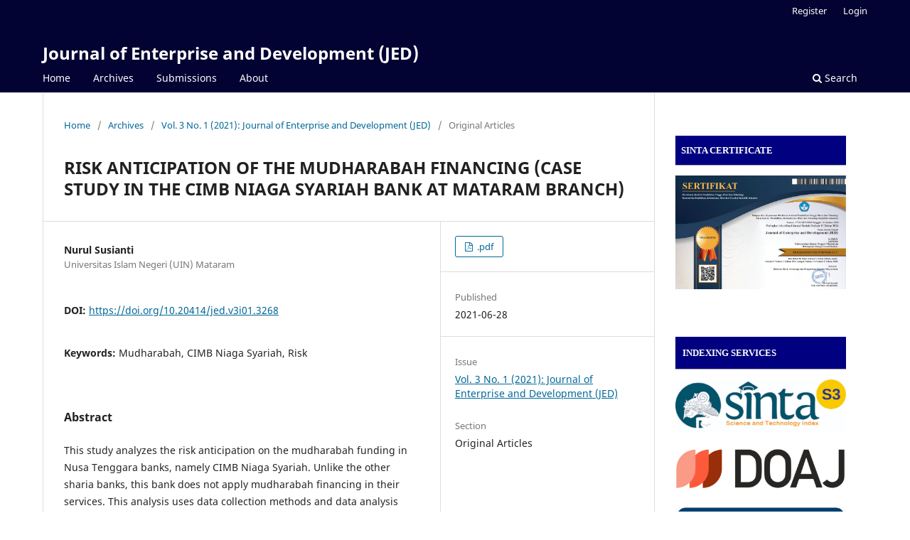

--- FILE ---
content_type: text/html; charset=utf-8
request_url: https://journal.uinmataram.ac.id/index.php/jed/article/view/3268
body_size: 7346
content:
<!DOCTYPE html>
<html lang="en-US" xml:lang="en-US">
<head>
	<meta charset="utf-8">
	<meta name="viewport" content="width=device-width, initial-scale=1.0">
	<title>
		RISK ANTICIPATION OF THE MUDHARABAH FINANCING (CASE STUDY IN THE CIMB NIAGA SYARIAH BANK AT MATARAM BRANCH)
							| Journal of Enterprise and Development (JED)
			</title>

	
<link rel="icon" href="https://journal.uinmataram.ac.id/public/journals/27/favicon_en_US.png">
<meta name="generator" content="Open Journal Systems 3.3.0.21">
<link rel="schema.DC" href="http://purl.org/dc/elements/1.1/" />
<meta name="DC.Creator.PersonalName" content="Nurul Susianti"/>
<meta name="DC.Date.created" scheme="ISO8601" content="2021-06-28"/>
<meta name="DC.Date.dateSubmitted" scheme="ISO8601" content="2021-04-19"/>
<meta name="DC.Date.issued" scheme="ISO8601" content="2021-06-28"/>
<meta name="DC.Date.modified" scheme="ISO8601" content="2021-09-24"/>
<meta name="DC.Description" xml:lang="en" content="This study analyzes the risk anticipation on the mudharabah funding in Nusa Tenggara banks, namely CIMB Niaga Syariah. Unlike the other sharia banks, this bank does not apply mudharabah financing in their services. This analysis uses data collection methods and data analysis techniques using descriptive qualitative research with interview respondents. The respondents were the director of the CIMB Niaga Syariah bank and the direct financing division.
Based on the result obtained from interviews and documentation, it shows that the reasons and considerations of the bank not to apply risk anticipation and mudharabah financing are as follows: side streaming, intentional negligence/mistake, and concealment of profits, the funds to be distributed by the bank in the form of mudharabah financing fund from third parties or funds from depositors."/>
<meta name="DC.Format" scheme="IMT" content="application/pdf"/>
<meta name="DC.Identifier" content="3268"/>
<meta name="DC.Identifier.pageNumber" content="22-30"/>
<meta name="DC.Identifier.DOI" content="10.20414/jed.v3i01.3268"/>
<meta name="DC.Identifier.URI" content="https://journal.uinmataram.ac.id/index.php/jed/article/view/3268"/>
<meta name="DC.Language" scheme="ISO639-1" content="en"/>
<meta name="DC.Rights" content="Copyright (c) 2021 Journal of Enterprise and Development"/>
<meta name="DC.Rights" content=""/>
<meta name="DC.Source" content="Journal of Enterprise and Development (JED)"/>
<meta name="DC.Source.ISSN" content="2685-8258"/>
<meta name="DC.Source.Issue" content="1"/>
<meta name="DC.Source.Volume" content="3"/>
<meta name="DC.Source.URI" content="https://journal.uinmataram.ac.id/index.php/jed"/>
<meta name="DC.Subject" xml:lang="en" content="Mudharabah"/>
<meta name="DC.Subject" xml:lang="en" content="CIMB Niaga Syariah"/>
<meta name="DC.Subject" xml:lang="en" content="Risk"/>
<meta name="DC.Title" content="RISK ANTICIPATION OF THE MUDHARABAH FINANCING (CASE STUDY IN THE CIMB NIAGA SYARIAH BANK AT MATARAM BRANCH)"/>
<meta name="DC.Type" content="Text.Serial.Journal"/>
<meta name="DC.Type.articleType" content="Original Articles"/>
<meta name="gs_meta_revision" content="1.1"/>
<meta name="citation_journal_title" content="Journal of Enterprise and Development (JED)"/>
<meta name="citation_journal_abbrev" content="JED"/>
<meta name="citation_issn" content="2685-8258"/> 
<meta name="citation_author" content="Nurul Susianti"/>
<meta name="citation_author_institution" content="Universitas Islam Negeri (UIN) Mataram"/>
<meta name="citation_title" content="RISK ANTICIPATION OF THE MUDHARABAH FINANCING (CASE STUDY IN THE CIMB NIAGA SYARIAH BANK AT MATARAM BRANCH)"/>
<meta name="citation_language" content="en"/>
<meta name="citation_date" content="2021/06/28"/>
<meta name="citation_volume" content="3"/>
<meta name="citation_issue" content="1"/>
<meta name="citation_firstpage" content="22"/>
<meta name="citation_lastpage" content="30"/>
<meta name="citation_doi" content="10.20414/jed.v3i01.3268"/>
<meta name="citation_abstract_html_url" content="https://journal.uinmataram.ac.id/index.php/jed/article/view/3268"/>
<meta name="citation_keywords" xml:lang="en" content="Mudharabah"/>
<meta name="citation_keywords" xml:lang="en" content="CIMB Niaga Syariah"/>
<meta name="citation_keywords" xml:lang="en" content="Risk"/>
<meta name="citation_pdf_url" content="https://journal.uinmataram.ac.id/index.php/jed/article/download/3268/1564"/>
	<link rel="stylesheet" href="https://journal.uinmataram.ac.id/index.php/jed/$$$call$$$/page/page/css?name=stylesheet" type="text/css" /><link rel="stylesheet" href="https://journal.uinmataram.ac.id/index.php/jed/$$$call$$$/page/page/css?name=font" type="text/css" /><link rel="stylesheet" href="https://journal.uinmataram.ac.id/lib/pkp/styles/fontawesome/fontawesome.css?v=3.3.0.21" type="text/css" /><link rel="stylesheet" href="https://journal.uinmataram.ac.id/plugins/generic/orcidProfile/css/orcidProfile.css?v=3.3.0.21" type="text/css" />
</head>
<body class="pkp_page_article pkp_op_view" dir="ltr">

	<div class="pkp_structure_page">

				<header class="pkp_structure_head" id="headerNavigationContainer" role="banner">
						
 <nav class="cmp_skip_to_content" aria-label="Jump to content links">
	<a href="#pkp_content_main">Skip to main content</a>
	<a href="#siteNav">Skip to main navigation menu</a>
		<a href="#pkp_content_footer">Skip to site footer</a>
</nav>

			<div class="pkp_head_wrapper">

				<div class="pkp_site_name_wrapper">
					<button class="pkp_site_nav_toggle">
						<span>Open Menu</span>
					</button>
										<div class="pkp_site_name">
																<a href="						https://journal.uinmataram.ac.id/index.php/jed/index
					" class="is_text">Journal of Enterprise and Development (JED)</a>
										</div>
				</div>

				
				<nav class="pkp_site_nav_menu" aria-label="Site Navigation">
					<a id="siteNav"></a>
					<div class="pkp_navigation_primary_row">
						<div class="pkp_navigation_primary_wrapper">
																				<ul id="navigationPrimary" class="pkp_navigation_primary pkp_nav_list">
								<li class="">
				<a href="https://journal.uinmataram.ac.id/index.php/jed/index">
					Home
				</a>
							</li>
								<li class="">
				<a href="https://journal.uinmataram.ac.id/index.php/jed/issue/archive">
					Archives
				</a>
							</li>
								<li class="">
				<a href="http://journal.uinmataram.ac.id/index.php/jed/about/submissions">
					Submissions
				</a>
							</li>
								<li class="">
				<a href="https://journal.uinmataram.ac.id/index.php/jed/about">
					About
				</a>
							</li>
			</ul>

				

																						<div class="pkp_navigation_search_wrapper">
									<a href="https://journal.uinmataram.ac.id/index.php/jed/search" class="pkp_search pkp_search_desktop">
										<span class="fa fa-search" aria-hidden="true"></span>
										Search
									</a>
								</div>
													</div>
					</div>
					<div class="pkp_navigation_user_wrapper" id="navigationUserWrapper">
							<ul id="navigationUser" class="pkp_navigation_user pkp_nav_list">
								<li class="profile">
				<a href="https://journal.uinmataram.ac.id/index.php/jed/user/register">
					Register
				</a>
							</li>
								<li class="profile">
				<a href="https://journal.uinmataram.ac.id/index.php/jed/login">
					Login
				</a>
							</li>
										</ul>

					</div>
				</nav>
			</div><!-- .pkp_head_wrapper -->
		</header><!-- .pkp_structure_head -->

						<div class="pkp_structure_content has_sidebar">
			<div class="pkp_structure_main" role="main">
				<a id="pkp_content_main"></a>

<div class="page page_article">
			<nav class="cmp_breadcrumbs" role="navigation" aria-label="You are here:">
	<ol>
		<li>
			<a href="https://journal.uinmataram.ac.id/index.php/jed/index">
				Home
			</a>
			<span class="separator">/</span>
		</li>
		<li>
			<a href="https://journal.uinmataram.ac.id/index.php/jed/issue/archive">
				Archives
			</a>
			<span class="separator">/</span>
		</li>
					<li>
				<a href="https://journal.uinmataram.ac.id/index.php/jed/issue/view/290">
					Vol. 3 No. 1 (2021): Journal of Enterprise and Development (JED)
				</a>
				<span class="separator">/</span>
			</li>
				<li class="current" aria-current="page">
			<span aria-current="page">
									Original Articles
							</span>
		</li>
	</ol>
</nav>
	
		  	 <article class="obj_article_details">

		
	<h1 class="page_title">
		RISK ANTICIPATION OF THE MUDHARABAH FINANCING (CASE STUDY IN THE CIMB NIAGA SYARIAH BANK AT MATARAM BRANCH)
	</h1>

	
	<div class="row">
		<div class="main_entry">

							<section class="item authors">
					<h2 class="pkp_screen_reader">Authors</h2>
					<ul class="authors">
											<li>
							<span class="name">
								Nurul Susianti
							</span>
															<span class="affiliation">
									Universitas Islam Negeri (UIN) Mataram
																	</span>
																				</li>
										</ul>
				</section>
			
																												<section class="item doi">
						<h2 class="label">
														DOI:
						</h2>
						<span class="value">
							<a href="https://doi.org/10.20414/jed.v3i01.3268">
								https://doi.org/10.20414/jed.v3i01.3268
							</a>
						</span>
					</section>
							
									<section class="item keywords">
				<h2 class="label">
										Keywords:
				</h2>
				<span class="value">
											Mudharabah, 											CIMB Niaga Syariah, 											Risk									</span>
			</section>
			
										<section class="item abstract">
					<h2 class="label">Abstract</h2>
					<p>This study analyzes the risk anticipation on the mudharabah funding in Nusa Tenggara banks, namely CIMB Niaga Syariah. Unlike the other sharia banks, this bank does not apply mudharabah financing in their services. This analysis uses data collection methods and data analysis techniques using descriptive qualitative research with interview respondents. The respondents were the director of the CIMB Niaga Syariah bank and the direct financing division.</p>
<p>Based on the result obtained from interviews and documentation, it shows that the reasons and considerations of the bank not to apply risk anticipation and mudharabah financing are as follows: side streaming, intentional negligence/mistake, and concealment of profits, the funds to be distributed by the bank in the form of mudharabah financing fund from third parties or funds from depositors.</p>
				</section>
			
			<div class="item downloads_chart">
	<h3 class="label">
		Downloads
	</h3>
	<div class="value">
		<canvas class="usageStatsGraph" data-object-type="Submission" data-object-id="3268"></canvas>
		<div class="usageStatsUnavailable" data-object-type="Submission" data-object-id="3268">
			Download data is not yet available.
		</div>
	</div>
</div>


																			
						
		</div><!-- .main_entry -->

		<div class="entry_details">

						
										<div class="item galleys">
					<h2 class="pkp_screen_reader">
						Downloads
					</h2>
					<ul class="value galleys_links">
													<li>
								
	
							

<a class="obj_galley_link pdf" href="https://journal.uinmataram.ac.id/index.php/jed/article/view/3268/1564">

		
	.pdf

	</a>
							</li>
											</ul>
				</div>
						
						<div class="item published">
				<section class="sub_item">
					<h2 class="label">
						Published
					</h2>
					<div class="value">
																			<span>2021-06-28</span>
																	</div>
				</section>
							</div>
			
						
										<div class="item issue">

											<section class="sub_item">
							<h2 class="label">
								Issue
							</h2>
							<div class="value">
								<a class="title" href="https://journal.uinmataram.ac.id/index.php/jed/issue/view/290">
									Vol. 3 No. 1 (2021): Journal of Enterprise and Development (JED)
								</a>
							</div>
						</section>
					
											<section class="sub_item">
							<h2 class="label">
								Section
							</h2>
							<div class="value">
								Original Articles
							</div>
						</section>
					
									</div>
			
															
						
			

		</div><!-- .entry_details -->
	</div><!-- .row -->

</article>

	

</div><!-- .page -->

	</div><!-- pkp_structure_main -->

									<div class="pkp_structure_sidebar left" role="complementary" aria-label="Sidebar">
				<div class="pkp_block block_custom" id="customblock-sinta-certificate">
	<h2 class="title pkp_screen_reader">sinta-certificate</h2>
	<div class="content">
		<p style="padding: 8px; border-bottom: 1px solid #aaa; background: #000080; color: white;"><span style="font-family: 'arial black', 'avant garde'; font-size: small;"><strong>SINTA CERTIFICATE</strong></span></p>
<p><a href="https://drive.google.com/file/d/14lLuudXoYH_eFj9HJaTEOpZ8IiBSLm9N/view?usp=sharing" target="_blank" rel="noopener"><img src="https://journal.uinmataram.ac.id/public/site/images/editor_in_chief/sertifikat-jed---sinta-3.jpg" alt="" width="299" height="200"></a></p>
	</div>
</div>
<div class="pkp_block block_custom" id="customblock-journal-indexing">
	<h2 class="title pkp_screen_reader">JOURNAL INDEXING</h2>
	<div class="content">
		<p style="padding: 10px; border-bottom: 1px solid #aaaaaa; background: #000080; color: white;"><span style="font-family: 'arial black', 'avant garde'; font-size: small;"><strong>INDEXING SERVICES</strong></span></p>
<p style="text-align: center;"><a href="https://sinta.kemdiktisaintek.go.id/journals/profile/9781" target="_blank" rel="noopener"><img src="https://journal.uinmataram.ac.id/public/site/images/editor_in_chief/sinta-3-ebf52d5fc79ac6f8258721fbd31f54af.jpg" alt="" width="300" height="94"></a></p>
<p style="text-align: center;"><a href="https://doaj.org/toc/2715-3118" target="_blank" rel="noopener"><img src="https://journal.uinmataram.ac.id/public/site/images/editor_in_chief/2021-07-06-17-57-30-768x195-df51eb2d1dc12981f3472fcb6b48a33d.png" alt="" width="300" height="76"></a></p>
<p style="text-align: center;"><a href="https://research.ebsco.com/c/ylm4lv/search/details/mfm2uukdyz?limiters=RV%3AY&amp;q=%22journal%20of%20enterprise%20and%20development%22" target="_blank" rel="noopener"><img src="https://journal.uinmataram.ac.id/public/site/images/editor_in_chief/ebsco-5880eda9a1d6ae6fccf1f49dbcca74f6.jpg" alt="" width="300" height="108"></a></p>
<p style="text-align: center;"><a href="https://journal.uinmataram.ac.id/index.php/jed/indexing-services"><strong>more indexing services...</strong></a></p>
<p>&nbsp;</p>
	</div>
</div>
<div class="pkp_block block_custom" id="customblock-citedness-in-scopus">
	<h2 class="title pkp_screen_reader">citedness-in-scopus</h2>
	<div class="content">
		<p style="text-align: center;"><a href="https://drive.google.com/file/d/1-F7R8oySAktl5Uv-vCyZnQ-IRhWDem8V/view?usp=sharing" target="_blank" rel="noopener"><img style="display: block; margin-left: auto; margin-right: auto;" src="https://journal.uinmataram.ac.id/public/site/images/editor_in_chief/citedness-scopus1x112.png" alt="" width="300" height="89"></a></p>
<p style="text-align: center;"><em>&nbsp;</em></p>
	</div>
</div>
<div class="pkp_block block_custom" id="customblock-sidebar_menu">
	<h2 class="title pkp_screen_reader">sidebar-menu</h2>
	<div class="content">
		<p style="padding: 8px; border-bottom: 1px solid #aaaaaa; background: #000080; color: white; text-align: left;"><span style="font-family: 'arial black', 'avant garde'; font-size: small;"><strong>PEOPLE</strong></span></p>
<p style="padding: 8px; border-bottom: 1px solid #aaaaaa; background: #DDEEFF; color: white; text-align: left;"><a href="https://journal.uinmataram.ac.id/index.php/jed/editorial-team"><strong>Editorial Team</strong></a></p>
<p style="padding: 8px; border-bottom: 1px solid #aaaaaa; background: #DDEEFF; color: white; text-align: left;"><strong><a href="https://journal.uinmataram.ac.id/index.php/jed/reviewers">Reviewers</a></strong></p>
<p style="padding: 8px; border-bottom: 1px solid #aaaaaa; background: #000080; color: white; text-align: left;"><span style="font-family: 'arial black', 'avant garde'; font-size: small;"><strong>JOURNAL INFORMATION</strong></span></p>
<p style="padding: 8px; border-bottom: 1px solid #aaaaaa; background: #DDEEFF; color: white; text-align: left;"><strong><a href="https://journal.uinmataram.ac.id/index.php/jed/aim-and-scope">Aim and Scope</a></strong></p>
<p style="padding: 8px; border-bottom: 1px solid #aaaaaa; background: #DDEEFF; color: white; text-align: left;"><a href="https://journal.uinmataram.ac.id/index.php/jed/publication-ethics"><strong>Publication Ethics</strong></a></p>
<p style="padding: 8px; border-bottom: 1px solid #aaaaaa; background: #DDEEFF; color: white; text-align: left;"><a href="https://journal.uinmataram.ac.id/index.php/jed/authorship-policy"><strong>Authorship Policy</strong></a></p>
<p style="padding: 8px; border-bottom: 1px solid #aaaaaa; background: #DDEEFF; color: white; text-align: left;"><strong><a href="https://journal.uinmataram.ac.id/index.php/jed/peer-review-policies">Peer Review Policies</a></strong></p>
<p style="padding: 8px; border-bottom: 1px solid #aaaaaa; background: #DDEEFF; color: white; text-align: left;"><a href="https://journal.uinmataram.ac.id/index.php/jed/editorial-policies"><strong>Editorial Policies</strong></a></p>
<p style="padding: 8px; border-bottom: 1px solid #aaaaaa; background: #DDEEFF; color: white; text-align: left;"><strong><a href="https://journal.uinmataram.ac.id/index.php/jed/publication-model">Publication Model</a></strong></p>
<p style="padding: 8px; border-bottom: 1px solid #aaaaaa; background: #DDEEFF; color: white; text-align: left;"><a href="https://journal.uinmataram.ac.id/index.php/jed/publication-procedure"><strong>Publication Procedure</strong></a></p>
<p style="padding: 8px; border-bottom: 1px solid #aaaaaa; background: #DDEEFF; color: white; text-align: left;"><a href="https://journal.uinmataram.ac.id/index.php/jed/authorship-diversity"><strong>Authorship Diversity</strong></a></p>
<p style="padding: 8px; border-bottom: 1px solid #aaaaaa; background: #DDEEFF; color: white; text-align: left;"><a href="https://journal.uinmataram.ac.id/index.php/jed/author-guidelines"><strong>Author Guidelines</strong></a></p>
<p style="padding: 8px; border-bottom: 1px solid #aaaaaa; background: #DDEEFF; color: white; text-align: left;"><a href="https://journal.uinmataram.ac.id/index.php/jed/generative-ai-policies"><strong>Generative AI Policies</strong></a></p>
<p style="padding: 8px; border-bottom: 1px solid #aaaaaa; background: #DDEEFF; color: white; text-align: left;"><a href="https://journal.uinmataram.ac.id/index.php/jed/open-access-statement"><strong>Open Access Statement</strong></a></p>
<p style="padding: 8px; border-bottom: 1px solid #aaaaaa; background: #DDEEFF; color: white; text-align: left;"><a href="https://journal.uinmataram.ac.id/index.php/jed/privacy-statement"><strong>Privacy Statement</strong></a></p>
<p style="padding: 8px; border-bottom: 1px solid #aaaaaa; background: #DDEEFF; color: white; text-align: left;"><a href="https://journal.uinmataram.ac.id/index.php/jed/copyright-and-license"><strong>Copyright and License</strong></a></p>
<p style="padding: 8px; border-bottom: 1px solid #aaaaaa; background: #DDEEFF; color: white; text-align: left;"><a href="https://journal.uinmataram.ac.id/index.php/jed/retraction-and-correction"><strong>Retraction and Correction</strong></a></p>
<p style="padding: 8px; border-bottom: 1px solid #aaaaaa; background: #DDEEFF; color: white; text-align: left;"><a href="https://journal.uinmataram.ac.id/index.php/jed/about/contact"><strong>Contact Us</strong></a></p>
<p><a href="http://wa.me/+628970990790" target="_blank" rel="noopener"><img src="https://journal.uinmataram.ac.id/public/site/images/editor_in_chief/whatsapp-2741677057b92f378442b77cdf644b95.png" alt="" width="300" height="93"></a></p>
	</div>
</div>
<div class="pkp_block block_custom" id="customblock-make-a-submission">
	<h2 class="title pkp_screen_reader">make_a_submission</h2>
	<div class="content">
		<p><a href="https://journal.uinmataram.ac.id/index.php/jed/about/submissions"><img src="https://journal.uinmataram.ac.id/public/site/images/editor_in_chief/make-a-submission.png" alt="" width="300" height="96"></a></p>
	</div>
</div>
<div class="pkp_block block_custom" id="customblock-required-documents">
	<h2 class="title pkp_screen_reader">required-documents</h2>
	<div class="content">
		<p style="padding: 10px; border-bottom: 1px solid #aaa; background: #000080; color: white;"><span style="font-family: 'arial black', 'avant garde'; font-size: small;"><strong>REQUIRED DOCUMENTS</strong></span></p>
<p><a href="https://drive.usercontent.google.com/download?id=1CEcyGr7HmjoHYs_GwkPfmocs49aeS1xw&amp;export=download&amp;authuser=0" target="_blank" rel="noopener"><img src="https://journal.uinmataram.ac.id/public/site/images/editor_in_chief/element.png" alt="" width="300" height="197"></a></p>
<p><a href="https://drive.usercontent.google.com/download?id=1VEZb-MUnYAGwJ1WuvTc99Qq5dR_2_rQ9&amp;export=download&amp;authuser=0" target="_blank" rel="noopener"><img src="https://journal.uinmataram.ac.id/public/site/images/editor_in_chief/authorship.png" alt="" width="300" height="123"></a></p>
	</div>
</div>
<div class="pkp_block block_custom" id="customblock-febi">
	<h2 class="title pkp_screen_reader">febi</h2>
	<div class="content">
		<p style="padding: 10px; border-bottom: 1px solid #aaa; background: #000080; color: white;"><span style="font-family: 'arial black', 'avant garde'; font-size: small;"><strong>PUBLISHER</strong></span></p>
<p><a href="https://febi.uinmataram.ac.id/" target="_blank" rel="noopener"><img src="https://journal.uinmataram.ac.id/public/site/images/editor_in_chief/febi-uin.png" alt="" width="300" height="99"></a></p>
	</div>
</div>
<div class="pkp_block block_custom" id="customblock-global-print-partner">
	<h2 class="title pkp_screen_reader">global-print-partner</h2>
	<div class="content">
		<p style="padding: 10px; border-bottom: 1px solid #aaa; background: #000080; color: white;"><span style="font-family: 'arial black', 'avant garde'; font-size: small;"><strong>DISSEMINATION PARTNER</strong></span></p>
<p><a href="https://drive.google.com/file/d/1iPlRZ4RiZ-e2w36N4bmLsAK8Duks0pR1/view?usp=drive_link" target="_blank" rel="noopener"><img style="display: block; margin-left: auto; margin-right: auto;" src="https://journal.uinmataram.ac.id/public/site/images/editor_in_chief/logo-footer.png" alt="" width="301" height="88"></a></p>
	</div>
</div>
<div class="pkp_block block_custom" id="customblock-visitor">
	<h2 class="title pkp_screen_reader">VISITOR</h2>
	<div class="content">
		<p style="padding: 10px; border-bottom: 1px solid #aaaaaa; background: #000080; color: white;"><span style="font-family: 'arial black', 'avant garde'; font-size: small;"><strong>VISITOR STATISTICS</strong></span></p>
<!-- Default Statcounter code for JED FEBI UIN Mataram
https://journal.uinmataram.ac.id/index.php/jed/index --><noscript><div class="statcounter"><a title="real time web analytics"
href="https://statcounter.com/" target="_blank"><img class="statcounter"
src="https://c.statcounter.com/12822456/0/a432fcf8/0/" alt="real time web
analytics" referrerPolicy="no-referrer-when-downgrade"></a></div></noscript>
<p><a title="Web Analytics Made Easy - StatCounter" href="https://statcounter.com/" target="_blank" rel="noopener"><img src="https://c.statcounter.com/12164019/0/6b4ae030/0/" alt="Web Analytics Made Easy - StatCounter"></a> <a href="https://statcounter.com/p12164019/summary/?account_id=7309682&amp;login_id=5&amp;code=c00dc357f998d2a35cb674703aaf315d&amp;guest_login=1" target="_blank" rel="noopener">JED Visitors</a></p>
<!-- End of Statcounter Code -->
<p><a href="https://info.flagcounter.com/dXVl"><img style="display: block; margin-left: auto; margin-right: auto;" src="https://s11.flagcounter.com/count2/dXVl/bg_FFFFFF/txt_000000/border_CCCCCC/columns_3/maxflags_30/viewers_0/labels_1/pageviews_1/flags_1/percent_0/" alt="Flag Counter" border="0"></a></p>
<!-- Default Statcounter code for JED statcounter
https://journal.uinmataram.ac.id/index.php/jed/index --><noscript><div class="statcounter"><a title="Web Analytics"
href="https://statcounter.com/" target="_blank"><img class="statcounter"
src="https://c.statcounter.com/13062685/0/58a04519/0/" alt="Web Analytics"
referrerPolicy="no-referrer-when-downgrade"></a></div></noscript><!-- End of Statcounter Code -->
<p>&nbsp;</p>
	</div>
</div>

			</div><!-- pkp_sidebar.left -->
			</div><!-- pkp_structure_content -->

<div class="pkp_structure_footer_wrapper" role="contentinfo">
	<a id="pkp_content_footer"></a>

	<div class="pkp_structure_footer">

					<div class="pkp_footer_content">
				<p><strong>Publisher</strong><br />Faculty of Islamic Economics and Business<strong><br /></strong>Universitas Islam Negeri Mataram<br />Jl. Gajah Mada No. 100 Jempong Baru, Kec. Sekarbela, Kota Mataram, NTB, Indonesia</p>
<p><img src="https://journal.uinmataram.ac.id/public/site/images/editor_in_chief/1.png" alt="" width="88" height="31" /><br />Journal of Enterprise and Development (JED) is licensed under <a href="http://creativecommons.org/licenses/by-sa/4.0/?ref=chooser-v1" target="_blank" rel="license noopener noreferrer">Attribution-ShareAlike 4.0 International</a></p>
			</div>
		
		<div class="pkp_brand_footer" role="complementary">
			<a href="https://journal.uinmataram.ac.id/index.php/jed/about/aboutThisPublishingSystem">
				<img alt="More information about the publishing system, Platform and Workflow by OJS/PKP." src="https://journal.uinmataram.ac.id/templates/images/ojs_brand.png">
			</a>
		</div>
	</div>
</div><!-- pkp_structure_footer_wrapper -->

</div><!-- pkp_structure_page -->

<script src="https://journal.uinmataram.ac.id/lib/pkp/lib/vendor/components/jquery/jquery.min.js?v=3.3.0.21" type="text/javascript"></script><script src="https://journal.uinmataram.ac.id/lib/pkp/lib/vendor/components/jqueryui/jquery-ui.min.js?v=3.3.0.21" type="text/javascript"></script><script src="https://journal.uinmataram.ac.id/plugins/themes/default/js/lib/popper/popper.js?v=3.3.0.21" type="text/javascript"></script><script src="https://journal.uinmataram.ac.id/plugins/themes/default/js/lib/bootstrap/util.js?v=3.3.0.21" type="text/javascript"></script><script src="https://journal.uinmataram.ac.id/plugins/themes/default/js/lib/bootstrap/dropdown.js?v=3.3.0.21" type="text/javascript"></script><script src="https://journal.uinmataram.ac.id/plugins/themes/default/js/main.js?v=3.3.0.21" type="text/javascript"></script><script type="text/javascript">var pkpUsageStats = pkpUsageStats || {};pkpUsageStats.data = pkpUsageStats.data || {};pkpUsageStats.data.Submission = pkpUsageStats.data.Submission || {};pkpUsageStats.data.Submission[3268] = {"data":{"2022":{"1":0,"2":0,"3":0,"4":3,"5":5,"6":10,"7":9,"8":6,"9":4,"10":1,"11":2,"12":5},"2023":{"1":6,"2":2,"3":5,"4":14,"5":7,"6":7,"7":4,"8":11,"9":12,"10":8,"11":10,"12":11},"2024":{"1":8,"2":8,"3":18,"4":8,"5":35,"6":1,"7":0,"8":1,"9":0,"10":0,"11":0,"12":0},"2025":{"1":0,"2":0,"3":0,"4":0,"5":4,"6":11,"7":8,"8":15,"9":0,"10":0,"11":0,"12":0}},"label":"All Downloads","color":"79,181,217","total":259};</script><script src="https://cdnjs.cloudflare.com/ajax/libs/Chart.js/2.0.1/Chart.js?v=3.3.0.21" type="text/javascript"></script><script type="text/javascript">var pkpUsageStats = pkpUsageStats || {};pkpUsageStats.locale = pkpUsageStats.locale || {};pkpUsageStats.locale.months = ["Jan","Feb","Mar","Apr","May","Jun","Jul","Aug","Sep","Oct","Nov","Dec"];pkpUsageStats.config = pkpUsageStats.config || {};pkpUsageStats.config.chartType = "bar";</script><script src="https://journal.uinmataram.ac.id/plugins/generic/usageStats/js/UsageStatsFrontendHandler.js?v=3.3.0.21" type="text/javascript"></script>


</body>
</html>
